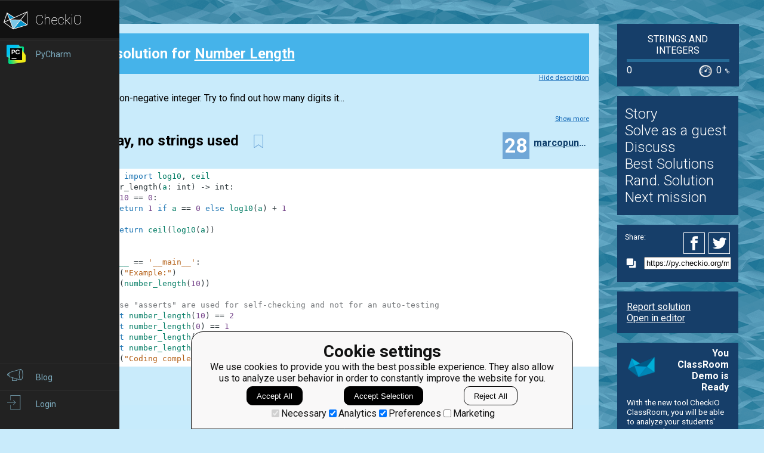

--- FILE ---
content_type: image/svg+xml
request_url: https://d17mnqrx9pmt3e.cloudfront.net/V2/navbar/icon_blog.svg
body_size: 868
content:
<svg version="1" xmlns="http://www.w3.org/2000/svg" width="30" height="30" viewBox="0 0 48 45">
    <path fill="#7DACBF" d="M4.393 18.224l-.622-2.79-.035-.137.036-.138.64-2.84-1.85.605-1.21 2.338L2.56 17.6l1.833.624zm35.592-13.07l-2.94-3.55-2.943 3.55-1.436 10.11 1.436 10.11 2.942 3.564 2.94-3.565 1.438-10.11-1.437-10.11zM14.24 24.073v6.25h10.466v-3.238L14.24 24.074zm11.765 3.376v4.172H12.94v-7.928l-7.457-2.148-.362-.104-.086-.38-.312-1.37-2.82-.95-.26-.07-.12-.24-1.473-2.874-.156-.294.155-.294 1.47-2.874.122-.226.26-.085 2.837-.953.293-1.298.087-.38.362-.105L37.284-.144l.26.312 3.564 4.31.105.138.034.173 1.47 10.388.018.087-.018.104-1.47 10.368-.034.19-.105.14-3.563 4.292-.277.33-11.263-3.24zM35.21 1.795l-29 8.378-1.142 5.125 1.142 5.107 29 8.344-2.232-2.684-.104-.14-.033-.19-1.47-10.37-.02-.103.02-.087L32.84 4.79l.033-.173.104-.138 2.233-2.685z"/>
</svg>